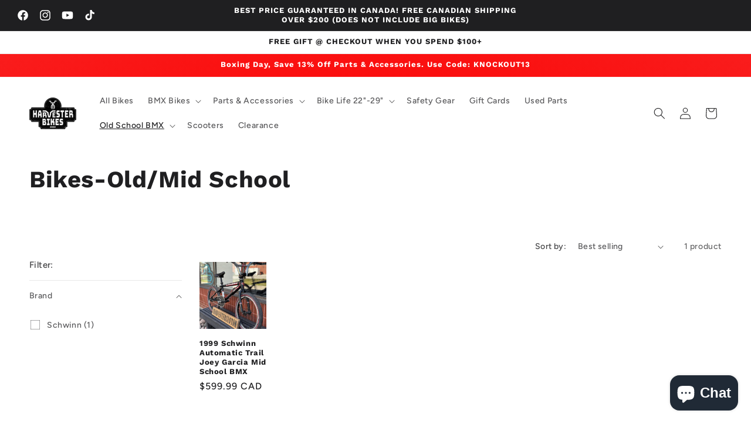

--- FILE ---
content_type: text/plain; charset=utf-8
request_url: https://d-ipv6.mmapiws.com/ant_squire
body_size: 170
content:
harvesterbikes.ca;019b7607-5d61-757c-a79b-02255b83d1e1:33bff9846679239116a9bd15b1c7ee186abbbf42